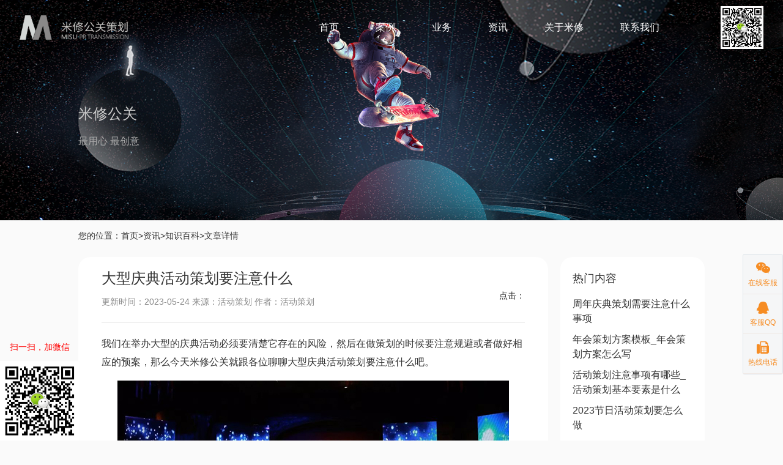

--- FILE ---
content_type: text/html
request_url: http://www.misuad.com/news/zsbk/20230524371.html
body_size: 4973
content:
<!DOCTYPE html>
<html lang="zh-CN">
<head>
<meta charset="utf-8">
<meta name="viewport" content="width=device-width, initial-scale=1, maximum-scale=1">
<meta http-equiv="Content-Type" content="text/html; charset=utf-8" />
<title>大型庆典活动策划要注意什么_广州米修公关策划有限公司_广州活动策划丨广州年会策划丨广州发布会策划丨广州品牌设计丨广州宣传片制作</title>
<meta name="keywords" content="庆典策划,周年庆策划,大型活动策划,活动策划,活" />
<meta name="description" content="我们在举办大型的庆典活动必须要清楚它存在的风险，然后在做策划的时候要注意规避或者做好相应的预案，那么今天米修公关就跟各位聊聊大型庆典活动策划要注意什么吧。" />
<link rel="stylesheet" type="text/css" href="/css/style.css">
<link rel="stylesheet" type="text/css" href="/css/font-awesome.min.css">
<script type="text/javascript" src="/js/jquery.min.js"></script>
<script type="text/javascript" src="/js/jquery.SuperSlide.js"></script>
<script>
$(function(){
		$('.nav_li ul li').eq(3).addClass('nav_on');
});
</script>
</head>
<body>
<!--头部-->
<div class="head">
	<div class="logo_s"><a href="/"><img src="/images/logo.png"></a></div>
    <div class="head_r2"><img src="/images/head_ewm.jpg"></div>
    <div class="head_r"><i class="fa fa-reorder"></i></div>
    <div class="nav">
    	<ul>
        	<li><a href="/">首页</a></li>
            <li class="s_nav"><a href="/case/">案例</a><h3>
            	<a href='/case/qd/'>周年庆典</a><a href='/case/fbh/'>品牌发布</a><a href='/case/hw/'>会务论坛</a><a href='/case/wh/'>大型晚会</a><a href='/case/tg/'>营销推广</a><a href='/case/pp/'>品牌设计</a><a href='/case/zl/'>展览设计</a><a href='/case/ys/'>影视制作</a>
            </h3></li>
            <li class="s_nav"><a href="/business/">业务</a><h3>
            	<a href='/business/ppyx/'>整合营销传播</a><a href='/business/gghd/'>公关活动策划</a><a href='/business/ysps/'>影视拍摄制作</a><a href='/business/hwzl/'>会务策划服务</a><a href='/business/ppsj/'>品牌视觉设计</a><a href='/business/cdzl/'>舞台灯光搭建</a>
            </h3></li>
            <li class="s_nav"><a href="/news/">资讯</a><h3>
            	<a href='/news/mxdt/'>米修动态</a><a href='/news/hyxw/'>行业新闻</a><a href='/news/zsbk/'>知识百科</a>
            </h3></li>
            <li><a href="/about/">关于米修</a></li>
            <li><a href="/contact/">联系我们</a></li>
        </ul>
    </div>
	<div class="bgff"></div>
</div>
<script>
$(function(){
		$('.head_r i').click(function(){
			$('.nav').slideToggle();
			$(this).toggleClass("fa-remove").toggleClass("fa-reorder");
		});
	if($(window).width()>1000){
		$('.nav ul').hover(function(){
				$('.head').addClass('hb');
				$('.bgff').css({"height":"90px"});
				$('.logo_s').find('img').attr({"src":"/images/logos.png"});
		},function(){
				if($(window).scrollTop()<=40){
					$('.bgff').css({"height":"0px"});
					$('.head').removeClass('hb');
					$('.logo_s').find('img').attr({"src":"/images/logo.png"});
				}else{
					$('.bgff').animate({"height":"90px"});
				}
		});
		
		$('.nav ul li.s_nav').hover(function(){
				$(this).find('h3').show();
		},function(){
				$(this).find('h3').hide();
		});
	}


	
	function Add_Data()
	{
		var scrolla=$(window).scrollTop();
		//console.log(scrolla);
		if(scrolla<=40)
		{
			$('.head').removeClass('hb');
			$('.bgff').css({"height":"0"});
			$('.logo_s').find('img').attr({"src":"/images/logo.png"});
		}
		if(scrolla>40)
		{
			$('.head').addClass('hb');
			$('.bgff').css({"height":"90px"});
			$('.logo_s').find('img').attr({"src":"/images/logos.png"});
		}
		if(scrolla<=120)
		{
			$('.r_kefu ul li.totop').slideUp();
		}
		if(scrolla>120)
		{
			$('.r_kefu ul li.totop').slideDown();
		}
	}
    $(window).scroll(Add_Data);
});
</script>
<div class="banner_c"><img src="/uploads/220923/1-220923144R3150.jpg">
    <h2>米修公关</h2>
    <h3>最用心  最创意</h3></div>

<div class="nowsite">您的位置：<a href="/">首页</a>><a href="/news">资讯</a>><a href="list_21_1.html">知识百科</a>>文章详情</div>

<div class="news_body">
    <div class="list_left2">
    	<div class="cnt_body">
        	<div class="cnt_title">
            	<h1>大型庆典活动策划要注意什么</h1>
				<div class="fr">点击：<script src="/plus/count.php?view=yes&aid=371&mid=1"></script></div>
            	<h3>更新时间：2023-05-24 来源：活动策划 作者：活动策划</h3>
            </div>
        	<div class="cnt_text">
            	<p>
	我们在举办大型的庆典活动必须要清楚它存在的风险，然后在做策划的时候要注意规避或者做好相应的预案，那么今天米修公关就跟各位聊聊大型庆典活动策划要注意什么吧。
</p>
<p style="text-align:center;">
	<img src="/uploads/image/20230524/20230524110414_31158.jpg" alt="大型庆典活动策划要注意什么" width="640" height="400" title="大型庆典活动策划要注意什么" align="" />
</p>
<br />
<h2>
	大型庆典活动策划要注意什么
</h2>
<br />
1、天气影响<br />
由于大型庆典活动一般在室外进行，天气变化对大型庆典活动场地影响非常大，雷雨、狂风、烈日等都会致使活动推迟，甚至取消。因此在活动举办前应对气候情况进行预测，并做好紧急预防措施和应变对策。<br />
<br />
2、人群风险<br />
此类活动最大的风险来自于激动兴奋的人群，而且这类活动的参与者多为年轻人，按前一节所述，年轻人的热情是导致人群风险的重要原因。在管理时要特别注意，随时防范年轻人因兴奋过度而采取的过激行为。<br />
<br />
3、人群控制<br />
对于大型庆典活动的另一个人群风险是人流密度过大，造成拥挤和踩踏。特别是在举行室外烟花汇演时，要考虑到人流的流动方向，对于一些重要观赏点要控制人群的流入。必要时，还需安装临时的监视器或摄像头，随时对现场人群进行监控。<br />
<br />
4、舞台的安全<br />
舞台的安全包括两个方面，一方面是舞台的搭建安全，防止舞台塌陷，尤其是对于一些大型的文艺表演；另一方面是对舞台进入的安全，要杜绝观众、活动参与者或其他无关人员进入舞台区，影响正常的庆典活动。<br />
<br />
5、用电安全<br />
大型开业庆典活动所需的动、声、光、色设备的用电功率一般较大，而且是临时拉线，因此，要特别注意活动现场的用电安全，防止出现超负荷用电所造成的断电甚至火灾。<br />
<br />
以上就是米修公关活动策划公司给各位带来的大型庆典活动策划注意事项相关内容了，希望能对您有所帮助。<br />
				<div style="padding-top:20px">[免责声明]本文来源于网络，仅供学习交流使用，不构成商业目的。版权归原作者所有，如涉及作品内容、版权和其它问题，请在30日内与本站联系，我们将在第一时间处理。<br>转载请注明：文章转载自<a href="http://www.misuad.com">www.misuad.com</a><br>本文地址：<a href="http://www.misuad.com/news/zsbk/20230524371.html">http://www.misuad.com/news/zsbk/20230524371.html</a></div>
            </div>
        	<div class="cnt_sx">
            	<div class="ft">上一篇：<a href='/news/zsbk/20230523369.html'>手机发布会策划要注意什么</a> </div>
            	<div class="fr">下一篇：<a href='/news/zsbk/20230526372.html'>化妆品发布会活动策划怎么做</a> </div>
            </div>
        </div>
        
        <div class="cnt_tuijian">
        	<h2>推荐阅读</h2>
            <ul>
        		<li><a href="/news/zsbk/20230526372.html">化妆品发布会活动策划怎么做</a></li>
<li><a href="/news/zsbk/20230523369.html">手机发布会策划要注意什么</a></li>
<li><a href="/news/zsbk/20230522366.html">服装发布会策划怎么做_怎么策划一场服装发布会</a></li>
<li><a href="/news/zsbk/20230516358.html">新品发布会策划需要注意什么事项</a></li>
<li><a href="/news/zsbk/20230515354.html">创意活动策划怎么做_创意活动策划方案技巧</a></li>
<li><a href="/news/zsbk/20230515352.html">如何让年会活动策划打破常规？</a></li>
<li><a href="/news/zsbk/20230510347.html">活动执行场地要怎么选择_活动场地挑选技巧</a></li>
<li><a href="/news/zsbk/20230504344.html">企业赛事活动策划的流程步骤是什么</a></li>

            </ul>
        </div>
    </div>
    <div class="list_right">
    	<div class="list_r1">
        	<h2>热门内容</h2>
            <ul>
        		<li><a href="/news/zsbk/20230113267.html">周年庆典策划需要注意什么事项</a></li>
<li><a href="/news/zsbk/20221024189.html">年会策划方案模板_年会策划方案怎么写</a></li>
<li><a href="/news/zsbk/20221111227.html">活动策划注意事项有哪些_活动策划基本要素是什么</a></li>
<li><a href="/news/zsbk/20230131284.html">2023节日活动策划要怎么做</a></li>
<li><a href="/news/zsbk/20221025193.html">广州年会活动策划公司哪家好？小型公司年会活动策划找哪家公司？</a></li>
<li><a href="/news/zsbk/20230411329.html">品牌发布会策划要注意什么细节</a></li>
<li><a href="/news/zsbk/20230523369.html">手机发布会策划要注意什么</a></li>
<li><a href="/news/zsbk/20221110226.html">活动策划方案怎么写_活动策划方案写作技巧</a></li>
<li><a href="/news/zsbk/20220919118.html">店铺开张活动策划方案怎么写_店铺开张活动怎么策划</a></li>
<li><a href="/news/zsbk/20230113268.html">企业活动策划的目标要明确</a></li>

            </ul>
        </div>
    	<div class="list_r2">
        	<h2>热门标签</h2>
            <ul>
            	<li><a href='/tags.php?/%E6%B4%BB%E5%8A%A8%E7%AD%96%E5%88%92/'>活动策划</a></li>
            	<li><a href='/tags.php?/%E6%B4%BB%E5%8A%A8%E7%AD%96%E5%88%92%E5%85%AC%E5%8F%B8/'>活动策划公司</a></li>
            	<li><a href='/tags.php?/%E5%A4%A7%E5%9E%8B%E6%B4%BB%E5%8A%A8%E7%AD%96%E5%88%92/'>大型活动策划</a></li>
            	<li><a href='/tags.php?/%E5%91%A8%E5%B9%B4%E5%BA%86%E7%AD%96%E5%88%92/'>周年庆策划</a></li>
            	<li><a href='/tags.php?/%E5%BA%86%E5%85%B8%E7%AD%96%E5%88%92/'>庆典策划</a></li>
            	
            </ul>
        </div>
    	<div class="list_r3">
        	<h2>联系方式</h2>
            <h3>徐先生：<span>139 2600 0305</span></h3>
        </div>
    </div>
    <div class="clear"></div>
</div>

<div class="footer"><div class="w100">
		<div class="footer_1">
        	<img src="/images/logo2.png" alt="广州米修公关策划有限公司_广州活动策划丨广州年会策划丨广州发布会策划丨广州品牌设计丨广州宣传片制作">
            <h3>售前咨询热线</h3>
			<h4>13926000305</h4>
            <h3>售后服务热线</h3>
			<h4>020-29822279</h4>
        	<h3>关注米修</h3>
        	<ul>
            	<li><a><i class="fa fa-wechat"></i></a><img src="/images/foot_erweima.jpg" class="f_img"></li>
            	<li><a href="https://www.weibo.com/misuad" target="_blank" rel="nofollow"><i class="fa fa-weibo"></i></a></li>
            	<li><a href="https://www.zhihu.com/people/66-90-57-83" target="_blank" rel="nofollow"><img src="/images/foot_ico3.png"></a></li>
            </ul>
        </div>
<script>
$(function(){
		$('.footer_1 ul li').hover(function(){
				$(this).find('img.f_img').show();
		},function(){
				$(this).find('img.f_img').hide();
		});
});
</script>
		<div class="footer_2">
        	<ul>
            	<li><h2>为什么选择米修</h2><a href="/about">关于米修</a><a href="/contact">联系方式</a></li>
            	<li><h2>标杆案例</h2><a href='/case/qd/'>周年庆典</a><a href='/case/fbh/'>品牌发布</a><a href='/case/hw/'>会务论坛</a><a href='/case/wh/'>大型晚会</a><a href='/case/tg/'>营销推广</a><a href='/case/pp/'>品牌设计</a><a href='/case/zl/'>展览设计</a><a href='/case/ys/'>影视制作</a></li>
            	<li><h2>业务范围</h2><a href='/business/ppyx/'>整合营销传播</a><a href='/business/gghd/'>公关活动策划</a><a href='/business/ysps/'>影视拍摄制作</a><a href='/business/hwzl/'>会务策划服务</a><a href='/business/ppsj/'>品牌视觉设计</a><a href='/business/cdzl/'>舞台灯光搭建</a></li>
            	<li><h2>快捷链接</h2><a href="/sitemap.html">网站地图</a><a href="/news">新闻资讯</a><a href="/tags.php">标签云</a><a href="#">法律声明</a><a href="#">隐私政策</a></li>
            </ul>
        </div>
		<div class="footer_3"><img src="/images/foot_erweima.jpg"><h3>微信扫一扫关注公众号</h3></div>

<script>
var _hmt = _hmt || [];
(function() {
  var hm = document.createElement("script");
  hm.src = "https://hm.baidu.com/hm.js?05c043234415136d896b0c85b342f659";
  var s = document.getElementsByTagName("script")[0]; 
  s.parentNode.insertBefore(hm, s);
})();
</script>

<div class="leftb">扫一扫，加微信<img src="/images/jwx.png"></div>
	</div>
    <div class="copyright"><div class="w100">Copyright &copy; 2022 广州米修公关传播有限公司 All rights reserved. <a href="https://beian.miit.gov.cn/" target="_blank" rel="nofollow">粤ICP备20007612号</a> <a href="https://www.beian.gov.cn/portal/index.do" target="_blank" rel="nofollow"><img src="/images/gongan.png" height="20"> 粤公网安备44010602004232号</a></div></div>
</div>

<div class="r_kefu">
	<ul>
		<li><a><i class="fa fa-weixin"></i>在线客服</a>
			<p>微信：baozixiu<img src="/images/head_ewm.jpg"></p>
		</li>
		<li><a><i class="fa fa-qq"></i>客服QQ</a>
			<p>QQ号：1441598034<img src="/images/kefu_qq.jpg"></p>
		</li>
		<li><a><i class="fa fa-fax"></i>热线电话</a>
			<p class="dianhua">手机：13926000305</p>
		</li>
		<li class='totop'><a><i class="fa fa-angle-up"></i></a></li>
	</ul>
</div>
<script>
$(function(){
		$('.totop').click(function(){
				$("body,html").animate({scrollTop: 0}, 500);
		});
		$('.r_kefu ul li').hover(function(){
				$(this).find('p').show();
		},function(){
				$(this).find('p').hide();
		});
});
</script>
</body>
</html>
